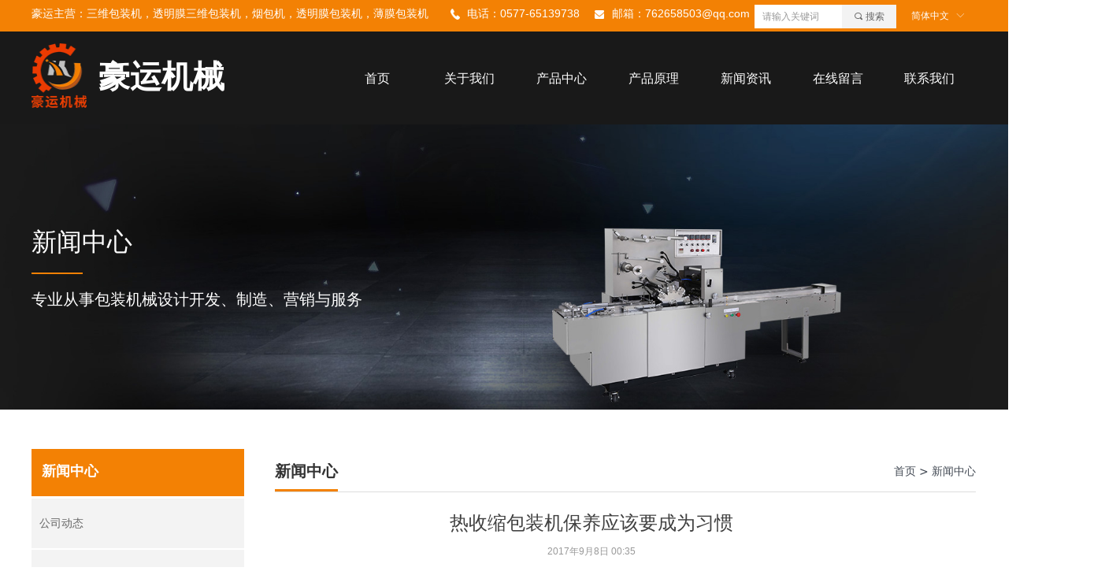

--- FILE ---
content_type: text/css
request_url: http://nwzimg.wezhan.cn/pubsf/10320/10320599/css/1133604_Pc_zh-CN.css?preventCdnCacheSeed=9bc8ffe63d084986b3d120849d8dfc26
body_size: 5877
content:
.tem_28_24 {position: relative;}.tem_28_24 .fullcolumn-outer {background-color: rgb(25, 25, 25);background-image: none;background-position: 50% 50%;background-repeat: repeat;background-size: auto;background: -moz-linear-gradient(top, none, none);background: -o-linear-gradient(top, none, none);background: linear-gradient(top, none, none);background: -webkit-gradient(linear, left top, left bottom, from(none), to(none));/* border */border-top: 1px solid #eee;border-bottom: 1px solid #eee;/* border radius */border-radius: 0;position: absolute;top: 0px;bottom: 0px;z-index: -1;}.tem_28_24 .fullcolumn-outer.fixed {background-color: rgb(25, 25, 25);background-image: none;background-position: 0 0;background-repeat: no-repeat;background-size: auto;background: -moz-linear-gradient(top, none, none);background: -o-linear-gradient(top, none, none);background: linear-gradient(top, none, none);background: -webkit-gradient(linear, left top, left bottom, from(none), to(none));/* border */border-top: 1px solid transparent;border-bottom: 1px solid transparent;-moz-box-shadow: 0 4px 4px rgba(0,0,0,.1);-webkit-box-shadow: 0 4px 4px rgba(0,0,0,.1);-ms-box-shadow: 0 4px 4px rgba(0,0,0,.1);-o-box-shadow: 0 4px 4px rgba(0,0,0,.1);box-shadow: 0 4px 4px rgba(0,0,0,.1);box-sizing: border-box;}.tem_28_24 .fullcolumn-inner {background-color: transparent;background-image: none;background-repeat: repeat;background-position: 50% 50%;background-size: auto;background: -moz-linear-gradient(top, none, none);background: -o-linear-gradient(top, none, none);background: linear-gradient(top, none, none);background: -webkit-gradient(linear, left top, left bottom, from(none), to(none));position: relative;margin: 0 auto;width: 100%;height: 100%;}.smartFixed .tem_28_24 .fullcolumn-outer {left: 0 !important;}.tem_11_52 * {box-sizing: content-box;}.tem_11_52 .w-nav {/* reset */margin: 0;padding: 0;position: relative;/* background */background-color: transparent;background-image: none;background-repeat: no-repeat;background-position: center;background: -webkit-linear-gradient(none, none);background: -moz-linear-gradient(none, none);background: -ms-linear-gradient(none, none);background: linear-gradient(none, none);background-size: auto;border-top-left-radius: 0;border-bottom-left-radius: 0;border-top-right-radius: 0;border-bottom-right-radius: 0;box-shadow: 0 0 0 rgba(0,0,0,0);}.tem_11_52 .w-nav:after {content: '';display: table;clear: both;zoom: 1}.tem_11_52 .w-nav .w-nav-inner {padding: 0;margin: 0;float: left;list-style: none;width: 25%;height: 120px;line-height: 120px;position: relative;z-index: 2;}.tem_11_52 .w-nav .w-nav-item {padding: 0 15px;margin: 0;position: relative;height: 100%;line-height: inherit;}.tem_11_52 .w-nav .w-nav-item .w-nav-item-link {/* reset */margin: 0;padding: 0;text-decoration: none;outline: none;display: block;height: 100%;color: #ffffff;font-weight: normal;font-style: normal;text-decoration: none;text-align: center;white-space: nowrap;overflow: hidden;text-overflow: ellipsis;}.tem_11_52 .w-nav .w-nav-item .w-nav-item-link .w-link-txt {font-family: 'Noto Sans CJK';font-size: 16px;}.tem_11_52 .w-nav .w-nav-item .w-nav-item-link .mw-iconfont {font-size: 16px;}.tem_11_52 .w-nav .w-subnav-item {margin: 0;padding: 0;}.tem_11_52 .w-nav .w-subnav {/* reset */margin: 0px 0 0 !important;padding: 0;display: none;overflow: hidden;/* background */background-color: transparent;background-image: none;background-repeat: no-repeat;background-position: center;background: -webkit-linear-gradient(none, none);background: -moz-linear-gradient(none, none);background: -ms-linear-gradient(none, none);background: linear-gradient(none, none);background-size: auto;}.tem_11_52 .w-nav .w-subnav.userWidth {width: 120px;}.tem_11_52 .w-nav .w-subnav-item {/* reset */margin: 0;padding: 0;list-style: none;}.tem_11_52 .w-nav .w-subnav-item .w-subnav-link {/* reset */margin: 0;padding: 0 15px;height: 100%;line-height: 70px;outline: none;display: block;white-space: nowrap;overflow: hidden;text-overflow: ellipsis;height: 70px;color: #4A4A4A;font-size: 12px;font-weight: 400;font-style: normal;text-decoration: none;text-align: center;}.tem_11_52 .w-nav .w-subnav-item .w-subnav-link .mw-iconfont {font-size: 12px;}.tem_11_52 .w-nav .w-subnav-item .w-subnav-link .w-link-txt {/* height */font-family: 'Microsoft YaHei';}/* hover */.tem_11_52 .w-nav .w-nav-inner:hover .w-nav-item-link {color: #ffffff;font-weight: bold;font-style: normal;text-decoration: none;}/* subnav-hover */.tem_11_52 .w-subnav .w-subnav-item:hover {background-color: #fff;background-image: none;background-repeat: no-repeat;background-position: center;background: -webkit-linear-gradient(none, none);background: -moz-linear-gradient(none, none);background: -ms-linear-gradient(none, none);background: linear-gradient(none, none);background-size: auto;}.tem_11_52 .w-nav .w-subnav-item:hover .w-subnav-link:hover {color: #FF9D43;font-weight: 400;font-style: normal;text-decoration: none;}.tem_11_52 .w-nav .w-subnav-item .w-subnav-link .navchildren {display: none;}.tem_11_52 .w-nav .w-subnav-item:hover .w-subnav-link:hover .navchildren {display: inline;}/* current */.tem_11_52 .w-nav .w-nav-item.current {overflow: hidden;background-image: none;background-repeat: no-repeat;background-position: center;background: -webkit-linear-gradient(none, none);background: -moz-linear-gradient(none, none);background: -ms-linear-gradient(none, none);background: linear-gradient(none, none);background-size: auto;}.tem_11_52 .w-nav .sliding-box:first-child + .w-nav-inner .w-nav-item.current {border-top-left-radius: 0;border-bottom-left-radius: 0;}.tem_11_52 .w-nav .w-nav-inner:last-child .w-nav-item.current {border-top-right-radius: 0;border-bottom-right-radius: 0;}.tem_11_52 .w-nav .w-nav-item.current .w-nav-item-link {color: #ffffff;font-weight: 400;font-style: normal;text-decoration: none;}/* current */.tem_11_52 .w-nav .w-subnav-item.current {background-color: #fff;background-image: none;background-repeat: no-repeat;background-position: center;background: -webkit-linear-gradient(none, none);background: -moz-linear-gradient(none, none);background: -ms-linear-gradient(none, none);background: linear-gradient(none, none);background-size: auto;}.tem_11_52 .w-nav .w-subnav-item.current .w-subnav-link {color: #ffffff;font-weight: 400;font-style: normal;text-decoration: none;}.tem_11_52 .sliding-box {padding: 0;margin: 0;list-style: none;width: 818px;height: 120px;overflow: hidden;position: absolute;top: -0;left: 0;border-radius: 0;z-index: -0;/* border */border-top-width: 0;border-right-width: 0;border-bottom-width: 0;border-left-width: 0;border-top-style: solid;border-right-style: solid;border-bottom-style: solid;border-left-style: solid;border-top-color: transparent;border-right-color: transparent;border-bottom-color: transparent;border-left-color: transparent;}.tem_11_52 .sliding {display: none;position: absolute;z-index: 1;width: 25%;left: 0;bottom: 0;height: 4px;background-color: rgb(255, 157, 67);background-image: none;background-repeat: no-repeat;background-position: center;background: -webkit-linear-gradient(none, none);background: -moz-linear-gradient(none, none);background: -ms-linear-gradient(none, none);background: linear-gradient(none, none);background-size: auto;}.tem_11_52 .w-nav .w-nav-item .sliding {width: 100% !important;}.tem_11_52 .w-nav .w-nav-item.current .sliding {display: block;}/*.tem_29_19 {overflow: hidden !important;}*/.tem_29_19 .w-image-box {text-align: center;border-top: 0px solid #fff;border-right: 0px solid #fff;border-bottom: 0px solid #fff;border-left: 0px solid #fff;border-radius: 1px;-webkit-opacity: 1;-moz-opacity: 1;-ms-opacity: 1;opacity: 1;filter: alpha(opacity=100);-moz-box-shadow: 0 0 0 transparent;-webkit-box-shadow: 0 0 0 transparent;-ms-box-shadow: 0 0 0 transparent;-o-box-shadow: 0 0 0 transparent;box-shadow: 0 0 0 transparent;box-sizing: border-box;overflow: hidden;width: 100%;height: 100%;}.tem_29_19 .w-image-box img {border: 0;width: 100%;height: 100%;display: block;/*object-fit: cover;*/}.tem_29_19 .w-image-box .imgCliped {width: 100% !important;height: 100% !important;margin-left: 0 !important;margin-top: 0 !important;}.tem_30_12 {color: #000000;}.tem_30_12 h1, .tem_30_12 h2, .tem_30_12 h3, .tem_30_12 h4, .tem_30_12 h5, .tem_30_12 h6 {font-weight: normal;line-height: 1.2;}.tem_30_12 h2 {font-size: 1.5em;font-weight: normal;}.tem_30_12 h1 {font-size: 2em;font-weight: normal;}.tem_30_12 h3 {font-size: 1.17em;font-weight: normal;}.tem_30_12 h4 {font-size: 13px;font-weight: normal;}.tem_30_12 h5 {font-size: 0.83em;font-weight: normal;}.tem_30_12 h6 {font-size: 0.67em;font-weight: normal;}#cke_txtc_tem_30_12 {z-index: 1000001 !important;}.cke_editor_txtc_tem_30_12_dialog .cke_dialog {z-index: 1000001 !important;}.cke_dialog_background_cover {z-index: 100000 !important;}.hidden-border {border: transparent 1px dotted;}table.cke_show_border,table.cke_show_border > tr > td,table.cke_show_border > tr > th,table.cke_show_border > tbody > tr > td,table.cke_show_border > tbody > tr > th,table.cke_show_border > thead > tr > td,table.cke_show_border > thead > tr > th,table.cke_show_border > tfoot > tr > td,table.cke_show_border > tfoot > tr > th {border: #d3d3d3 1px dotted;}.tem_21_45 {position: relative;}.tem_21_45 .fullcolumn-outer {background-color: rgb(243, 129, 4);background-image: none;background-position: 50% 50%;background-repeat: repeat;background: -moz-linear-gradient(top, none, none);background: -o-linear-gradient(top, none, none);background: linear-gradient(top, none, none);background: -webkit-gradient(linear, left top, left bottom, from(none), to(none));background-size: auto;position: absolute;top: 0px;bottom: 0px;z-index: -1;}.tem_21_45 .fullcolumn-inner {background-color: transparent;background-image: none;background-repeat: repeat;background-position: 50% 50%;background: -moz-linear-gradient(top, none, none);background: -o-linear-gradient(top, none, none);background: linear-gradient(top, none, none);background: -webkit-gradient(linear, left top, left bottom, from(none), to(none));position: relative;margin: 0 auto;width: 100%;height: 100%;}.smartFixed .tem_21_45 .fullcolumn-outer {left: 0 !important;}/*.tem_23_36 {overflow: hidden !important;}*/.tem_23_36 .w-image-box {text-align: center;border-top: 0px solid #fff;border-right: 0px solid #fff;border-bottom: 0px solid #fff;border-left: 0px solid #fff;border-radius: 1px;-webkit-opacity: 1;-moz-opacity: 1;-ms-opacity: 1;opacity: 1;filter: alpha(opacity=100);-moz-box-shadow: 0 0 0 transparent;-webkit-box-shadow: 0 0 0 transparent;-ms-box-shadow: 0 0 0 transparent;-o-box-shadow: 0 0 0 transparent;box-shadow: 0 0 0 transparent;box-sizing: border-box;overflow: hidden;width: 100%;height: 100%;}.tem_23_36 .w-image-box img {border: 0;width: 100%;height: 100%;display: block;/*object-fit: cover;*/}.tem_23_36 .w-image-box .imgCliped {width: 100% !important;height: 100% !important;margin-left: 0 !important;margin-top: 0 !important;}.tem_24_2 {color: #434A54;}.tem_24_2 h1, .tem_24_2 h2, .tem_24_2 h3, .tem_24_2 h4, .tem_24_2 h5, .tem_24_2 h6 {font-weight: normal;line-height: 1.2;}.tem_24_2 h2 {font-size: 1.5em;font-weight: normal;}.tem_24_2 h1 {font-size: 2em;font-weight: normal;}.tem_24_2 h3 {font-size: 1.17em;font-weight: normal;}.tem_24_2 h4 {font-size: 13px;font-weight: normal;}.tem_24_2 h5 {font-size: 0.83em;font-weight: normal;}.tem_24_2 h6 {font-size: 0.67em;font-weight: normal;}#cke_txtc_tem_24_2 {z-index: 1000001 !important;}.cke_editor_txtc_tem_24_2_dialog .cke_dialog {z-index: 1000001 !important;}.cke_dialog_background_cover {z-index: 100000 !important;}.hidden-border {border: transparent 1px dotted;}table.cke_show_border,table.cke_show_border > tr > td,table.cke_show_border > tr > th,table.cke_show_border > tbody > tr > td,table.cke_show_border > tbody > tr > th,table.cke_show_border > thead > tr > td,table.cke_show_border > thead > tr > th,table.cke_show_border > tfoot > tr > td,table.cke_show_border > tfoot > tr > th {border: #d3d3d3 1px dotted;}/*.tem_25_15 {overflow: hidden !important;}*/.tem_25_15 .w-image-box {text-align: center;border-top: 0px solid #fff;border-right: 0px solid #fff;border-bottom: 0px solid #fff;border-left: 0px solid #fff;border-radius: 1px;-webkit-opacity: 1;-moz-opacity: 1;-ms-opacity: 1;opacity: 1;filter: alpha(opacity=100);-moz-box-shadow: 0 0 0 transparent;-webkit-box-shadow: 0 0 0 transparent;-ms-box-shadow: 0 0 0 transparent;-o-box-shadow: 0 0 0 transparent;box-shadow: 0 0 0 transparent;box-sizing: border-box;overflow: hidden;width: 100%;height: 100%;}.tem_25_15 .w-image-box img {border: 0;width: 100%;height: 100%;display: block;/*object-fit: cover;*/}.tem_25_15 .w-image-box .imgCliped {width: 100% !important;height: 100% !important;margin-left: 0 !important;margin-top: 0 !important;}.tem_26_15 {color: #434A54;}.tem_26_15 h1, .tem_26_15 h2, .tem_26_15 h3, .tem_26_15 h4, .tem_26_15 h5, .tem_26_15 h6 {font-weight: normal;line-height: 1.2;}.tem_26_15 h2 {font-size: 1.5em;font-weight: normal;}.tem_26_15 h1 {font-size: 2em;font-weight: normal;}.tem_26_15 h3 {font-size: 1.17em;font-weight: normal;}.tem_26_15 h4 {font-size: 13px;font-weight: normal;}.tem_26_15 h5 {font-size: 0.83em;font-weight: normal;}.tem_26_15 h6 {font-size: 0.67em;font-weight: normal;}#cke_txtc_tem_26_15 {z-index: 1000001 !important;}.cke_editor_txtc_tem_26_15_dialog .cke_dialog {z-index: 1000001 !important;}.cke_dialog_background_cover {z-index: 100000 !important;}.hidden-border {border: transparent 1px dotted;}table.cke_show_border,table.cke_show_border > tr > td,table.cke_show_border > tr > th,table.cke_show_border > tbody > tr > td,table.cke_show_border > tbody > tr > th,table.cke_show_border > thead > tr > td,table.cke_show_border > thead > tr > th,table.cke_show_border > tfoot > tr > td,table.cke_show_border > tfoot > tr > th {border: #d3d3d3 1px dotted;}.tem_27_30  .w-search{/* reset */margin:0;padding:0;/*size*/width:180px;}.tem_27_30  .w-search .w-search-main{margin:0;padding:0;overflow:hidden;/* border-width */border-top-width:0px;border-right-width:0px;border-bottom-width:0px;border-left-width:0px;/* border-style */border-top-style:solid;border-right-style:solid;border-bottom-style:solid;border-left-style:solid;/* border-color */border-top-color:#3099dd;border-right-color:#3099dd;border-bottom-color:#3099dd;border-left-color:#3099dd;border-radius:0;}.tem_27_30  .w-search-main:after{content:'';display: block;clear:both;zoom:1;}.tem_27_30  .w-search .w-search-inner{/* reset */margin:0;padding:0;display:block;overflow:hidden;height:30px;/* background */background-color:rgb(255, 255, 255);background-image:none;background-repeat:no-repeat;background-position:50% 50%;background:-webkit-linear-gradient(none, none);background:-moz-linear-gradient(none, none);background:-ms-linear-gradient(none, none);background:linear-gradient(none, none);}.tem_27_30  .w-search .w-search-inner .w-search-input{/* reset */margin:0;padding:0 10px;display:block;box-sizing:border-box;border:0;outline:none;background: none;/* font */font-family:'Noto Sans CJK';font-size:12px;color:#333;font-weight:400;font-style:normal;text-decoration:none;text-align:left;/* size */width:100%;}.tem_27_30 .w-search .w-search-inner .w-search-input:-moz-placeholder{/*-font-*/color:#333;font-size:12px;font-family:'Noto Sans CJK';filter:alpha(opacity=50);-moz-opacity: 0.5;-webkit-opacity: 0.5;-ms-opacity: 0.5;-o-opacity: 0.5;opacity: 0.5;}.tem_27_30 .w-search .w-search-inner .w-search-input::-moz-placeholder {/*-font-*/color:#333;font-size:12px;font-family:'Noto Sans CJK';filter:alpha(opacity=50);-moz-opacity: 0.5;-webkit-opacity: 0.5;-ms-opacity: 0.5;-o-opacity: 0.5;opacity: 0.5;}.tem_27_30 .w-search .w-search-inner .w-search-input:-ms-input-placeholder{/*-font-*/color:#333;font-size:12px;font-family:'Noto Sans CJK';filter:alpha(opacity=50);-moz-opacity: 0.5;-webkit-opacity: 0.5;-ms-opacity: 0.5;-o-opacity: 0.5;opacity: 0.5;}.tem_27_30 .w-search .w-search-inner .w-search-input::-webkit-input-placeholder{/*-font-*/color:#333;font-size:12px;font-family:'Noto Sans CJK';filter:alpha(opacity=50);-moz-opacity: 0.5;-webkit-opacity: 0.5;-ms-opacity: 0.5;-o-opacity: 0.5;opacity: 0.5;}/*- w-placeholder -*/.tem_27_30 .w-search .w-search-inner.w-placeholder {height: 100%;}.tem_27_30 .w-placeholder .placeholder-text {position: relative;height: 100%;top: 0;left: 0;}.tem_27_30 .w-placeholder .placeholder-text .placeholder-text-in {/*-display-*/display: block;padding: 0 10px;/*-position-*/position: absolute;left: 0;top: 0;bottom: 0;/*-size-*/height: 100%;/*-font-*/color: #333;font-size: 12px;font-family: 'Noto Sans CJK';filter: alpha(opacity=50);-moz-opacity: 0.5;-webkit-opacity: 0.5;-ms-opacity: 0.5;-o-opacity: 0.5;opacity: 0.5;}.tem_27_30 .w-search .w-searchkey{padding:0;margin:0;box-sizing:border-box;width:100%;display:none;overflow: hidden;position:relative;top: -0px;/* border-width */border-top-width:0px;border-right-width:0px;border-bottom-width:0px;border-left-width:0px;/* border-style */border-top-style:solid;border-right-style:solid;border-bottom-style:solid;border-left-style:solid;/* border-color */border-top-color:#3099dd;border-right-color:#3099dd;border-bottom-color:#3099dd;border-left-color:#3099dd;border-radius:0;}.tem_27_30 .w-search .w-searchkey .w-searchkey-item{padding:0;margin:0;list-style:none;width:100%;height:30px;line-height:30px;}.tem_27_30 .w-search .w-searchkey .w-searchkey-item a{box-sizing:border-box;display:block;text-decoration:none;margin:0;padding:0 10px;height:100%;color:#666;white-space:nowrap;overflow:hidden;text-overflow:ellipsis;font-family:'Noto Sans CJK';font-size:12px;color:#333;font-weight:400;font-style:normal;text-decoration:none;text-align:left;background-color:rgb(255, 255, 255);background-image:none;background-repeat:no-repeat;background-position:50% 50%;background:-webkit-linear-gradient(none, none);background:-moz-linear-gradient(none, none);background:-ms-linear-gradient(none, none);background:linear-gradient(none, none);}.tem_27_30  .w-search .w-searchkey .w-searchkey-item a:hover{color:#333;font-weight:400;font-style:normal;text-decoration:none;text-align:left;/* background */background-color:rgb(243, 243, 243);background-image:none;background-repeat:no-repeat;background-position:50% 50%;background:-webkit-linear-gradient(none, none);background:-moz-linear-gradient(none, none);background:-ms-linear-gradient(none, none);background:linear-gradient(none, none);}.tem_27_30 .w-search .w-searchkey .w-searchkey-item a.current{color:#333;font-weight:400;font-style:normal;text-decoration:none;text-align:left;/* background */background-color:#e6e9ed;background-image:none;background-repeat:no-repeat;background-position:50% 50%;background:-webkit-linear-gradient(none, none);background:-moz-linear-gradient(none, none);background:-ms-linear-gradient(none, none);background:linear-gradient(none, none);}.tem_27_30  .w-search .w-search-btn{/* reset */margin:0;padding:0 15px;float:right;outline:none;overflow:hidden;/* size */height:30px;line-height:30px;/* font */font-family:Tahoma;font-size:12px;color:#666666;font-weight:400;font-style:normal;text-decoration:none;text-align:left;/* background */background-color:rgb(243, 243, 243);background-image:none;background-repeat:no-repeat;background-position:50% 50%;background:-webkit-linear-gradient(none, none);background:-moz-linear-gradient(none, none);background:-ms-linear-gradient(none, none);background:linear-gradient(none, none);}.tem_27_30  .w-search .w-search-btn .w-search-btn-icon{font-size:12px;}.tem_27_30 .w-search .w-search-btn .w-search-btn-icon.w-icon-hide{display:none;}.tem_27_30  .w-search .w-search-btn .w-search-btn-txt{/* reset */margin:0;padding:0;/* display */display:inline;}.tem_27_30 .w-search .w-search-btn .w-search-btn-txt.w-hide{display:none;}/* hover */.tem_27_30  .w-search .w-search-btn:hover{/* reset */margin:0;padding:0 15px;/* font */color:#fff;font-weight:400;font-style:normal;text-decoration:none;/* background */background-color:rgb(243, 129, 4);background-image:none;background-repeat:no-repeat;background-position:50% 50%;background:-webkit-linear-gradient(none, none);background:-moz-linear-gradient(none, none);background:-ms-linear-gradient(none, none);background:linear-gradient(none, none);}.tem_42_32 .w-language{/* reset */margin:0;padding:0;cursor:pointer;/* size */width:93px;height:auto;/* background */background-color:rgba(246, 246, 246, 0);background-image:none;background-repeat:no-repeat;background-position:50% 50%;background:-webkit-linear-gradient(none, none);background:-moz-linear-gradient(none, none);background:-ms-linear-gradient(none, none);background:linear-gradient(none, none);/* border */border-width:0px;border-style:solid;border-color:#e6e9ed;border-radius:0;}.tem_42_32 .w-language .w-language-inner{margin:0;padding:0;position:relative;height:40px;line-height:40px;}.tem_42_32 .w-language .w-language-inner .w-language-pic{margin:0;padding:0;position:absolute;right:12px;font-family:'Noto Sans CJK';font-size:12px;color:#ffffff;font-weight:400;font-style:normal;text-decoration:none;text-align:left;}.tem_42_32 .w-language .w-language-inner .w-language-val-link{margin:0;padding:0 12px;display:block;overflow:hidden;font-family:'Noto Sans CJK';font-size:12px;color:#ffffff;font-weight:400;font-style:normal;text-decoration:none;text-align:left;white-space:nowrap;text-overflow:ellipsis;}/** 响应式时移动端不去支持hover */@media (any-hover: hover) {.tem_42_32 .w-language:hover {/* background */background-color: rgb(243, 129, 4);background-image: none;background-repeat: no-repeat;background-position: 50% 50%;background: -webkit-linear-gradient(none, none);background: -moz-linear-gradient(none, none);background: -ms-linear-gradient(none, none);background: linear-gradient(none, none);border-color: #f3f3f3;}.tem_42_32 .w-language:hover .w-language-dropdown {display: block}.tem_42_32 .w-language:hover .w-language-inner .w-language-val-link {color: #ffffff;font-weight: 400;font-style: normal;text-decoration: none;}}.tem_42_32 .w-language-dropdown{margin:0;padding:0;display:none;}.tem_42_32 .w-language-dropdown .w-language-dropdown-item .w-language-link{margin:0;padding:0 12px;display:block;list-style:none;height:40px;line-height:40px;font-family:'Noto Sans CJK';font-size:12px;color:#ffffff;font-weight:400;font-style:normal;text-decoration:none;text-align:left;overflow:hidden}.tem_42_32 .w-language-dropdown .w-language-dropdown-item .w-language-link:hover{margin:0;padding:0 12px;color:#ffffff;font-weight:400;font-style:normal;text-decoration:none;background-color:rgb(243, 129, 4);background-position:50% 50%;background-repeat:no-repeat;background:-webkit-linear-gradient(none, none);background:-moz-linear-gradient(none, none);background:-ms-linear-gradient(none, none);background:linear-gradient(none, none);}.tem_22_5 {color: #434A54;}.tem_22_5 h1, .tem_22_5 h2, .tem_22_5 h3, .tem_22_5 h4, .tem_22_5 h5, .tem_22_5 h6 {font-weight: normal;line-height: 1.2;}.tem_22_5 h2 {font-size: 1.5em;font-weight: normal;}.tem_22_5 h1 {font-size: 2em;font-weight: normal;}.tem_22_5 h3 {font-size: 1.17em;font-weight: normal;}.tem_22_5 h4 {font-size: 13px;font-weight: normal;}.tem_22_5 h5 {font-size: 0.83em;font-weight: normal;}.tem_22_5 h6 {font-size: 0.67em;font-weight: normal;}#cke_txtc_tem_22_5 {z-index: 1000001 !important;}.cke_editor_txtc_tem_22_5_dialog .cke_dialog {z-index: 1000001 !important;}.cke_dialog_background_cover {z-index: 100000 !important;}.hidden-border {border: transparent 1px dotted;}table.cke_show_border,table.cke_show_border > tr > td,table.cke_show_border > tr > th,table.cke_show_border > tbody > tr > td,table.cke_show_border > tbody > tr > th,table.cke_show_border > thead > tr > td,table.cke_show_border > thead > tr > th,table.cke_show_border > tfoot > tr > td,table.cke_show_border > tfoot > tr > th {border: #d3d3d3 1px dotted;}.tem_31_40 {position: relative;}.tem_31_40 .fullcolumn-outer {background-color: rgb(21, 21, 21);background-image: none;background-position: 50% 50%;background-repeat: repeat;background: -moz-linear-gradient(top, none, none);background: -o-linear-gradient(top, none, none);background: linear-gradient(top, none, none);background: -webkit-gradient(linear, left top, left bottom, from(none), to(none));background-size: auto;position: absolute;top: 0px;bottom: 0px;z-index: -1;}.tem_31_40 .fullcolumn-inner {background-color: transparent;background-image: none;background-repeat: repeat;background-position: 50% 50%;background: -moz-linear-gradient(top, none, none);background: -o-linear-gradient(top, none, none);background: linear-gradient(top, none, none);background: -webkit-gradient(linear, left top, left bottom, from(none), to(none));position: relative;margin: 0 auto;width: 100%;height: 100%;}.smartFixed .tem_31_40 .fullcolumn-outer {left: 0 !important;}/*.tem_32_51 {overflow: hidden !important;}*/.tem_32_51 .w-image-box {text-align: center;border-top: 0px solid #fff;border-right: 0px solid #fff;border-bottom: 0px solid #fff;border-left: 0px solid #fff;border-radius: 1px;-webkit-opacity: 1;-moz-opacity: 1;-ms-opacity: 1;opacity: 1;filter: alpha(opacity=100);-moz-box-shadow: 0 0 0 transparent;-webkit-box-shadow: 0 0 0 transparent;-ms-box-shadow: 0 0 0 transparent;-o-box-shadow: 0 0 0 transparent;box-shadow: 0 0 0 transparent;box-sizing: border-box;overflow: hidden;width: 100%;height: 100%;}.tem_32_51 .w-image-box img {border: 0;width: 100%;height: 100%;display: block;/*object-fit: cover;*/}.tem_32_51 .w-image-box .imgCliped {width: 100% !important;height: 100% !important;margin-left: 0 !important;margin-top: 0 !important;}/*.tem_33_24 {overflow: hidden !important;}*/.tem_33_24 .w-image-box {text-align: center;border-top: 0px solid #fff;border-right: 0px solid #fff;border-bottom: 0px solid #fff;border-left: 0px solid #fff;border-radius: 1px;-webkit-opacity: 1;-moz-opacity: 1;-ms-opacity: 1;opacity: 1;filter: alpha(opacity=100);-moz-box-shadow: 0 0 0 transparent;-webkit-box-shadow: 0 0 0 transparent;-ms-box-shadow: 0 0 0 transparent;-o-box-shadow: 0 0 0 transparent;box-shadow: 0 0 0 transparent;box-sizing: border-box;overflow: hidden;width: 100%;height: 100%;}.tem_33_24 .w-image-box img {border: 0;width: 100%;height: 100%;display: block;/*object-fit: cover;*/}.tem_33_24 .w-image-box .imgCliped {width: 100% !important;height: 100% !important;margin-left: 0 !important;margin-top: 0 !important;}.tem_34_28 {color: #434A54;}.tem_34_28 h1, .tem_34_28 h2, .tem_34_28 h3, .tem_34_28 h4, .tem_34_28 h5, .tem_34_28 h6 {font-weight: normal;line-height: 1.2;}.tem_34_28 h2 {font-size: 1.5em;font-weight: normal;}.tem_34_28 h1 {font-size: 2em;font-weight: normal;}.tem_34_28 h3 {font-size: 1.17em;font-weight: normal;}.tem_34_28 h4 {font-size: 13px;font-weight: normal;}.tem_34_28 h5 {font-size: 0.83em;font-weight: normal;}.tem_34_28 h6 {font-size: 0.67em;font-weight: normal;}#cke_txtc_tem_34_28 {z-index: 1000001 !important;}.cke_editor_txtc_tem_34_28_dialog .cke_dialog {z-index: 1000001 !important;}.cke_dialog_background_cover {z-index: 100000 !important;}.hidden-border {border: transparent 1px dotted;}table.cke_show_border,table.cke_show_border > tr > td,table.cke_show_border > tr > th,table.cke_show_border > tbody > tr > td,table.cke_show_border > tbody > tr > th,table.cke_show_border > thead > tr > td,table.cke_show_border > thead > tr > th,table.cke_show_border > tfoot > tr > td,table.cke_show_border > tfoot > tr > th {border: #d3d3d3 1px dotted;}.tem_35_6 {color: #434A54;}.tem_35_6 h1, .tem_35_6 h2, .tem_35_6 h3, .tem_35_6 h4, .tem_35_6 h5, .tem_35_6 h6 {font-weight: normal;line-height: 1.2;}.tem_35_6 h2 {font-size: 1.5em;font-weight: normal;}.tem_35_6 h1 {font-size: 2em;font-weight: normal;}.tem_35_6 h3 {font-size: 1.17em;font-weight: normal;}.tem_35_6 h4 {font-size: 13px;font-weight: normal;}.tem_35_6 h5 {font-size: 0.83em;font-weight: normal;}.tem_35_6 h6 {font-size: 0.67em;font-weight: normal;}#cke_txtc_tem_35_6 {z-index: 1000001 !important;}.cke_editor_txtc_tem_35_6_dialog .cke_dialog {z-index: 1000001 !important;}.cke_dialog_background_cover {z-index: 100000 !important;}.hidden-border {border: transparent 1px dotted;}table.cke_show_border,table.cke_show_border > tr > td,table.cke_show_border > tr > th,table.cke_show_border > tbody > tr > td,table.cke_show_border > tbody > tr > th,table.cke_show_border > thead > tr > td,table.cke_show_border > thead > tr > th,table.cke_show_border > tfoot > tr > td,table.cke_show_border > tfoot > tr > th {border: #d3d3d3 1px dotted;}.tem_36_55 {color: #434A54;}.tem_36_55 h1, .tem_36_55 h2, .tem_36_55 h3, .tem_36_55 h4, .tem_36_55 h5, .tem_36_55 h6 {font-weight: normal;line-height: 1.2;}.tem_36_55 h2 {font-size: 1.5em;font-weight: normal;}.tem_36_55 h1 {font-size: 2em;font-weight: normal;}.tem_36_55 h3 {font-size: 1.17em;font-weight: normal;}.tem_36_55 h4 {font-size: 13px;font-weight: normal;}.tem_36_55 h5 {font-size: 0.83em;font-weight: normal;}.tem_36_55 h6 {font-size: 0.67em;font-weight: normal;}#cke_txtc_tem_36_55 {z-index: 1000001 !important;}.cke_editor_txtc_tem_36_55_dialog .cke_dialog {z-index: 1000001 !important;}.cke_dialog_background_cover {z-index: 100000 !important;}.hidden-border {border: transparent 1px dotted;}table.cke_show_border,table.cke_show_border > tr > td,table.cke_show_border > tr > th,table.cke_show_border > tbody > tr > td,table.cke_show_border > tbody > tr > th,table.cke_show_border > thead > tr > td,table.cke_show_border > thead > tr > th,table.cke_show_border > tfoot > tr > td,table.cke_show_border > tfoot > tr > th {border: #d3d3d3 1px dotted;}.tem_37_21 {color: #434A54;}.tem_37_21 h1, .tem_37_21 h2, .tem_37_21 h3, .tem_37_21 h4, .tem_37_21 h5, .tem_37_21 h6 {font-weight: normal;line-height: 1.2;}.tem_37_21 h2 {font-size: 1.5em;font-weight: normal;}.tem_37_21 h1 {font-size: 2em;font-weight: normal;}.tem_37_21 h3 {font-size: 1.17em;font-weight: normal;}.tem_37_21 h4 {font-size: 13px;font-weight: normal;}.tem_37_21 h5 {font-size: 0.83em;font-weight: normal;}.tem_37_21 h6 {font-size: 0.67em;font-weight: normal;}#cke_txtc_tem_37_21 {z-index: 1000001 !important;}.cke_editor_txtc_tem_37_21_dialog .cke_dialog {z-index: 1000001 !important;}.cke_dialog_background_cover {z-index: 100000 !important;}.hidden-border {border: transparent 1px dotted;}table.cke_show_border,table.cke_show_border > tr > td,table.cke_show_border > tr > th,table.cke_show_border > tbody > tr > td,table.cke_show_border > tbody > tr > th,table.cke_show_border > thead > tr > td,table.cke_show_border > thead > tr > th,table.cke_show_border > tfoot > tr > td,table.cke_show_border > tfoot > tr > th {border: #d3d3d3 1px dotted;}.tem_38_10 .w-nav {/* reset */margin: 0;padding: 0;/* size */width: 80px;height: 160px;/* border */border-top-width: 0;border-right-width: 0;border-bottom-width: 0;border-left-width: 0;border-top-style: solid;border-right-style: solid;border-bottom-style: solid;border-left-style: solid;border-top-color: transparent;border-right-color: transparent;border-bottom-color: transparent;border-left-color: transparent;border-radius: 0;box-shadow: 0 0 0 rgba(0,0,0,0);}.tem_38_10 .w-nav:after {content: '';display: table;clear: both;zoom: 1}.tem_38_10 .w-nav .w-nav-inner {padding: 0;margin: 0;list-style: none;width: 100%;height: 25%;line-height: 160px-inner;position: relative;/* background */background-color: rgba(20, 193, 135, 0);background-image: none;background-repeat: no-repeat;background-position: 50% 50%;background: -webkit-linear-gradient(none, none);background: -moz-linear-gradient(none, none);background: -ms-linear-gradient(none, none);background: linear-gradient(none, none);background-size: auto;}.tem_38_10 .w-nav .w-nav-item {padding: 0;margin: 0;position: relative;height: 100%;overflow: hidden;}.tem_38_10 .w-nav .w-nav-inner:first-child {border-top-left-radius: 0;border-top-right-radius: 0;}.tem_38_10 .w-nav .w-nav-inner:last-child {border-bottom-left-radius: 0;border-bottom-right-radius: 0;}.tem_38_10 .w-nav .w-nav-item .w-nav-item-link {/* reset */margin: 0;padding: 0 10px;text-decoration: none;outline: none;display: block;height: 100%;color: #999999;font-weight: 400;font-style: normal;text-decoration: none;text-align: center;white-space: nowrap;overflow: hidden;text-overflow: ellipsis;}.tem_38_10 .w-nav .w-nav-item .w-nav-item-link .w-link-txt {font-family: 'Noto Sans CJK';font-size: 14px;}.tem_38_10 .w-nav .w-nav-item .w-nav-item-link .mw-iconfont {font-size: 14px;}.tem_38_10 .w-nav .w-aubnav-item {margin: 0;padding: 0;}.tem_38_10 .w-nav .w-subnav {/* reset */margin: 0;padding: 0;position: absolute;left: 80px;top: 0;width: 100%;width: 100%;display: none;overflow: hidden;}.tem_38_10 .w-nav .w-subnav.userWidth .w-link-txt {width: 100%;}.tem_38_10 .w-nav .w-subnav-item {/* reset */margin: 0;padding: 0;list-style: none;display: block;/* background */background-color: #13B27D;background-image: none;background-repeat: no-repeat;background-position: 50% 50%;background: -webkit-linear-gradient(none, none);background: -moz-linear-gradient(none, none);background: -ms-linear-gradient(none, none);background: linear-gradient(none, none);background-size: auto;}.tem_38_10 .w-nav .w-subnav-item .w-subnav-link {/* reset */margin: 0;padding: 0 15px;outline: none;display: block;color: #fff;height: 100%;line-height: auto;white-space: nowrap;overflow: hidden;text-overflow: ellipsis;font-size: 12px;font-weight: 400;font-style: normal;text-decoration: none;text-align: center;white-space: nowrap;overflow: hidden;text-overflow: ellipsis;}.tem_38_10 .w-nav .w-subnav-item .w-subnav-link .mw-iconfont {font-size: 12px;}.tem_38_10 .w-nav .w-subnav-item .w-subnav-link .w-link-txt {font-family: Tahoma;}/* hover */.tem_38_10 .w-nav .w-nav-inner:hover {background-color: rgba(19, 178, 125, 0);background-image: none;background-repeat: no-repeat;background-position: 50% 50%;background: -webkit-linear-gradient(none, none);background: -moz-linear-gradient(none, none);background: -ms-linear-gradient(none, none);background: linear-gradient(none, none);background-size: auto;}.tem_38_10 .w-nav .w-nav-inner:hover .w-nav-item-link {color: #999999;font-weight: 400;font-style: normal;text-decoration: none;}/* subnav-hover */.tem_38_10 .w-subnav .w-subnav-item:hover {background-color: #1ca97a;background-image: none;background-repeat: no-repeat;background-position: 50% 50%;background: -webkit-linear-gradient(none, none);background: -moz-linear-gradient(none, none);background: -ms-linear-gradient(none, none);background: linear-gradient(none, none);background-size: auto;}.tem_38_10 .w-nav .w-subnav-item:hover .w-subnav-link:hover {color: #fff;font-weight: 400;font-style: normal;text-decoration: none;}/* current */.tem_38_10 .w-nav .w-nav-item.current {background-color: rgba(30, 183, 132, 0);background-image: none;background-repeat: no-repeat;background-position: 50% 50%;background: -webkit-linear-gradient(none, none);background: -moz-linear-gradient(none, none);background: -ms-linear-gradient(none, none);background: linear-gradient(none, none);background-size: auto;}.tem_38_10 .w-nav .w-nav-item.current .w-nav-item-link {color: #999999;font-weight: 400;font-style: normal;text-decoration: none;}/* current */.tem_38_10 .w-nav .w-subnav-item.current {background-color: #1ca97a;background-image: none;background-repeat: no-repeat;background-position: 50% 50%;background: -webkit-linear-gradient(none, none);background: -moz-linear-gradient(none, none);background: -ms-linear-gradient(none, none);background: linear-gradient(none, none);background-size: auto;}.tem_38_10 .w-nav .w-subnav-item.current .w-subnav-link {color: #fff;font-weight: 400;font-style: normal;text-decoration: none;}.tem_39_30 .w-nav {/* reset */margin: 0;padding: 0;/* size */width: 142px;height: 133px;/* border */border-top-width: 0;border-right-width: 0;border-bottom-width: 0;border-left-width: 0;border-top-style: solid;border-right-style: solid;border-bottom-style: solid;border-left-style: solid;border-top-color: transparent;border-right-color: transparent;border-bottom-color: transparent;border-left-color: transparent;border-radius: 0;box-shadow: 0 0 0 rgba(0,0,0,0);}.tem_39_30 .w-nav:after {content: '';display: table;clear: both;zoom: 1}.tem_39_30 .w-nav .w-nav-inner {padding: 0;margin: 0;list-style: none;width: 100%;height: 25%;line-height: 133px-inner;position: relative;/* background */background-color: rgba(20, 193, 135, 0);background-image: none;background-repeat: no-repeat;background-position: 50% 50%;background: -webkit-linear-gradient(none, none);background: -moz-linear-gradient(none, none);background: -ms-linear-gradient(none, none);background: linear-gradient(none, none);background-size: auto;}.tem_39_30 .w-nav .w-nav-item {padding: 0;margin: 0;position: relative;height: 100%;overflow: hidden;}.tem_39_30 .w-nav .w-nav-inner:first-child {border-top-left-radius: 0;border-top-right-radius: 0;}.tem_39_30 .w-nav .w-nav-inner:last-child {border-bottom-left-radius: 0;border-bottom-right-radius: 0;}.tem_39_30 .w-nav .w-nav-item .w-nav-item-link {/* reset */margin: 0;padding: 0 10px;text-decoration: none;outline: none;display: block;height: 100%;color: #999999;font-weight: 400;font-style: normal;text-decoration: none;text-align: left;white-space: nowrap;overflow: hidden;text-overflow: ellipsis;}.tem_39_30 .w-nav .w-nav-item .w-nav-item-link .w-link-txt {font-family: 'Noto Sans CJK';font-size: 14px;}.tem_39_30 .w-nav .w-nav-item .w-nav-item-link .mw-iconfont {font-size: 14px;}.tem_39_30 .w-nav .w-aubnav-item {margin: 0;padding: 0;}.tem_39_30 .w-nav .w-subnav {/* reset */margin: 0;padding: 0;position: absolute;left: 142px;top: 0;width: 100%;width: 100%;display: none;overflow: hidden;}.tem_39_30 .w-nav .w-subnav.userWidth .w-link-txt {width: 100%;}.tem_39_30 .w-nav .w-subnav-item {/* reset */margin: 0;padding: 0;list-style: none;display: block;/* background */background-color: #13B27D;background-image: none;background-repeat: no-repeat;background-position: 50% 50%;background: -webkit-linear-gradient(none, none);background: -moz-linear-gradient(none, none);background: -ms-linear-gradient(none, none);background: linear-gradient(none, none);background-size: auto;}.tem_39_30 .w-nav .w-subnav-item .w-subnav-link {/* reset */margin: 0;padding: 0 15px;outline: none;display: block;color: #fff;height: 100%;line-height: auto;white-space: nowrap;overflow: hidden;text-overflow: ellipsis;font-size: 12px;font-weight: 400;font-style: normal;text-decoration: none;text-align: center;white-space: nowrap;overflow: hidden;text-overflow: ellipsis;}.tem_39_30 .w-nav .w-subnav-item .w-subnav-link .mw-iconfont {font-size: 12px;}.tem_39_30 .w-nav .w-subnav-item .w-subnav-link .w-link-txt {font-family: Tahoma;}/* hover */.tem_39_30 .w-nav .w-nav-inner:hover {background-color: rgba(19, 178, 125, 0);background-image: none;background-repeat: no-repeat;background-position: 50% 50%;background: -webkit-linear-gradient(none, none);background: -moz-linear-gradient(none, none);background: -ms-linear-gradient(none, none);background: linear-gradient(none, none);background-size: auto;}.tem_39_30 .w-nav .w-nav-inner:hover .w-nav-item-link {color: #999999;font-weight: 400;font-style: normal;text-decoration: none;}/* subnav-hover */.tem_39_30 .w-subnav .w-subnav-item:hover {background-color: #1ca97a;background-image: none;background-repeat: no-repeat;background-position: 50% 50%;background: -webkit-linear-gradient(none, none);background: -moz-linear-gradient(none, none);background: -ms-linear-gradient(none, none);background: linear-gradient(none, none);background-size: auto;}.tem_39_30 .w-nav .w-subnav-item:hover .w-subnav-link:hover {color: #fff;font-weight: 400;font-style: normal;text-decoration: none;}/* current */.tem_39_30 .w-nav .w-nav-item.current {background-color: rgba(30, 183, 132, 0);background-image: none;background-repeat: no-repeat;background-position: 50% 50%;background: -webkit-linear-gradient(none, none);background: -moz-linear-gradient(none, none);background: -ms-linear-gradient(none, none);background: linear-gradient(none, none);background-size: auto;}.tem_39_30 .w-nav .w-nav-item.current .w-nav-item-link {color: #999999;font-weight: 400;font-style: normal;text-decoration: none;}/* current */.tem_39_30 .w-nav .w-subnav-item.current {background-color: #1ca97a;background-image: none;background-repeat: no-repeat;background-position: 50% 50%;background: -webkit-linear-gradient(none, none);background: -moz-linear-gradient(none, none);background: -ms-linear-gradient(none, none);background: linear-gradient(none, none);background-size: auto;}.tem_39_30 .w-nav .w-subnav-item.current .w-subnav-link {color: #fff;font-weight: 400;font-style: normal;text-decoration: none;}.tem_40_30 {color: #434A54;}.tem_40_30 h1, .tem_40_30 h2, .tem_40_30 h3, .tem_40_30 h4, .tem_40_30 h5, .tem_40_30 h6 {font-weight: normal;line-height: 1.2;}.tem_40_30 h2 {font-size: 1.5em;font-weight: normal;}.tem_40_30 h1 {font-size: 2em;font-weight: normal;}.tem_40_30 h3 {font-size: 1.17em;font-weight: normal;}.tem_40_30 h4 {font-size: 13px;font-weight: normal;}.tem_40_30 h5 {font-size: 0.83em;font-weight: normal;}.tem_40_30 h6 {font-size: 0.67em;font-weight: normal;}#cke_txtc_tem_40_30 {z-index: 1000001 !important;}.cke_editor_txtc_tem_40_30_dialog .cke_dialog {z-index: 1000001 !important;}.cke_dialog_background_cover {z-index: 100000 !important;}.hidden-border {border: transparent 1px dotted;}table.cke_show_border,table.cke_show_border > tr > td,table.cke_show_border > tr > th,table.cke_show_border > tbody > tr > td,table.cke_show_border > tbody > tr > th,table.cke_show_border > thead > tr > td,table.cke_show_border > thead > tr > th,table.cke_show_border > tfoot > tr > td,table.cke_show_border > tfoot > tr > th {border: #d3d3d3 1px dotted;}.tem_41_19 {color: #434A54;}.tem_41_19 h1, .tem_41_19 h2, .tem_41_19 h3, .tem_41_19 h4, .tem_41_19 h5, .tem_41_19 h6 {font-weight: normal;line-height: 1.2;}.tem_41_19 h2 {font-size: 1.5em;font-weight: normal;}.tem_41_19 h1 {font-size: 2em;font-weight: normal;}.tem_41_19 h3 {font-size: 1.17em;font-weight: normal;}.tem_41_19 h4 {font-size: 13px;font-weight: normal;}.tem_41_19 h5 {font-size: 0.83em;font-weight: normal;}.tem_41_19 h6 {font-size: 0.67em;font-weight: normal;}#cke_txtc_tem_41_19 {z-index: 1000001 !important;}.cke_editor_txtc_tem_41_19_dialog .cke_dialog {z-index: 1000001 !important;}.cke_dialog_background_cover {z-index: 100000 !important;}.hidden-border {border: transparent 1px dotted;}table.cke_show_border,table.cke_show_border > tr > td,table.cke_show_border > tr > th,table.cke_show_border > tbody > tr > td,table.cke_show_border > tbody > tr > th,table.cke_show_border > thead > tr > td,table.cke_show_border > thead > tr > th,table.cke_show_border > tfoot > tr > td,table.cke_show_border > tfoot > tr > th {border: #d3d3d3 1px dotted;}/*.tem_43_56 {overflow: hidden !important;}*/.tem_43_56 .w-image-box {text-align: center;border-top: 0px solid #fff;border-right: 0px solid #fff;border-bottom: 0px solid #fff;border-left: 0px solid #fff;border-radius: 1px;-webkit-opacity: 1;-moz-opacity: 1;-ms-opacity: 1;opacity: 1;filter: alpha(opacity=100);-moz-box-shadow: 0 0 0 transparent;-webkit-box-shadow: 0 0 0 transparent;-ms-box-shadow: 0 0 0 transparent;-o-box-shadow: 0 0 0 transparent;box-shadow: 0 0 0 transparent;box-sizing: border-box;overflow: hidden;width: 100%;height: 100%;}.tem_43_56 .w-image-box img {border: 0;width: 100%;height: 100%;display: block;/*object-fit: cover;*/}.tem_43_56 .w-image-box .imgCliped {width: 100% !important;height: 100% !important;margin-left: 0 !important;margin-top: 0 !important;}.tem_44_42 .w-code{/*-padding-*/padding:0;margin:0;/*-size-*/width:200px;height:30px;}.tem_1_4 .w-title{/*-padding-*/padding:0;margin:0;/*-size-*/width:100%;height:auto;/*-font-*/font-family:'Microsoft YaHei';color:#404040;font-size:24px;font-weight:normal;font-style:normal;text-decoration:none;text-align:center;line-height:34px;word-wrap:break-word;word-break:normal;}.tem_3_50 .w-detail {/*-padding-*/padding: 0;margin: 0;/*-size-*/width: 100%;height: auto;/*-font-*/font-family: 'Microsoft YaHei';color: #404040;font-size: 14px;font-weight: normal;font-style: normal;text-decoration: none;text-align: left;line-height: 24px;word-wrap: break-word;word-break: normal;}.tem_3_50 .w-detail img {max-width: 100% !important;height: auto !important;}.tem_3_50 .w-detailcontent {text-align: center;}.tem_3_50 .pagination {margin-top: 16px;display: inline-block;text-align: center;color: #666;font-size: 12px;}.tem_3_50 .pagination .page, .tem_3_50 .pagination .other_page {margin-right: 5px;display: inline-block;border: 1px #DDDDDD solid;border-radius: 3px;background-color: #FFF;padding: 9px 12px;color: #666;font-size: 12px;}.tem_3_50 .pagination .page:hover, .tem_3_50 .pagination .other_page:hover {background-color: #EEEEEE;cursor: pointer;}.tem_3_50 .pagination .current_page {margin: 0 11px 0 5px;color: #404040;}.tem_3_50 .pagination .page.hover {background-color: #EEEEEE;color: #404040;}.tem_4_55 .w-createtime {/*-padding-*/padding: 0;margin: 0;/*-size-*/width: 100%;height: auto;/*-font-*/font-family: Arial;color: #999999;font-size: 12px;font-weight: normal;font-style: normal;text-decoration: none;text-align: center;word-wrap: break-word;word-break: normal;}.tem_4_55 .w-createtime .w-createtime-item{/*-padding-*/padding:0;margin:0;}.tem_9_9 {position: relative;}.tem_9_9 .fullcolumn-outer {background-color: transparent;background-image: url(//nwzimg.wezhan.cn/contents/sitefiles2064/10320599/images/44455252.jpg);background-position: 50% 100%;background-repeat: no-repeat;background: -moz-linear-gradient(top, none, none);background: -o-linear-gradient(top, none, none);background: linear-gradient(top, none, none);background: -webkit-gradient(linear, left top, left bottom, from(none), to(none));background-size: cover;position: absolute;top: 0px;bottom: 0px;z-index: -1;}.tem_9_9 .fullcolumn-inner {background-color: transparent;background-image: none;background-repeat: repeat;background-position: 50% 50%;background: -moz-linear-gradient(top, none, none);background: -o-linear-gradient(top, none, none);background: linear-gradient(top, none, none);background: -webkit-gradient(linear, left top, left bottom, from(none), to(none));position: relative;margin: 0 auto;width: 100%;height: 100%;}.smartFixed .tem_9_9 .fullcolumn-outer {left: 0 !important;}.tem_10_9 {color: #000000;}.tem_10_9 h1, .tem_10_9 h2, .tem_10_9 h3, .tem_10_9 h4, .tem_10_9 h5, .tem_10_9 h6 {font-weight: normal;line-height: 1.2;}.tem_10_9 h2 {font-size: 1.5em;font-weight: normal;}.tem_10_9 h1 {font-size: 2em;font-weight: normal;}.tem_10_9 h3 {font-size: 1.17em;font-weight: normal;}.tem_10_9 h4 {font-size: 13px;font-weight: normal;}.tem_10_9 h5 {font-size: 0.83em;font-weight: normal;}.tem_10_9 h6 {font-size: 0.67em;font-weight: normal;}#cke_txtc_tem_10_9 {z-index: 1000001 !important;}.cke_editor_txtc_tem_10_9_dialog .cke_dialog {z-index: 1000001 !important;}.cke_dialog_background_cover {z-index: 100000 !important;}.hidden-border {border: transparent 1px dotted;}table.cke_show_border,table.cke_show_border > tr > td,table.cke_show_border > tr > th,table.cke_show_border > tbody > tr > td,table.cke_show_border > tbody > tr > th,table.cke_show_border > thead > tr > td,table.cke_show_border > thead > tr > th,table.cke_show_border > tfoot > tr > td,table.cke_show_border > tfoot > tr > th {border: #d3d3d3 1px dotted;}.tem_11_9 .w-line {/*-block-*/display:block;/*-margin-*/margin:0;margin-top: -1px;padding:0;/*-top-*/top: 50%;/*-size-*/width:65px;height:1px;/*-font-*/font-size:0;/*-border-*/border-bottom-width:2px;border-bottom-style:solid;border-bottom-color:#f38104;/*-box-shadow-*/-moz-box-shadow:0 0 0 transparent;-webkit-box-shadow:0 0 0 transparent;-ms-box-shadow:0 0 0 transparent;-o-box-shadow:0 0 0 transparent;box-shadow:0 0 0 transparent;}.tem_12_9 > .w-container {border-radius: 0px;-webkit-border-radius: 0px;-moz-border-radius: 0px;border-right: 0 none transparent;border-top: 0 none transparent;border-bottom: 0 none transparent;border-left: 0 none transparent;border-radius: 0px;background-color: rgb(243, 129, 4);background-image: none;background-repeat: repeat;background-position: 0 0;background: -moz-linear-gradient(top, none, none);background: -o-linear-gradient(top, none, none);background: -ms-linear-gradient(top, none,none);background: linear-gradient(top, none, none);background: -webkit-gradient(linear, left top, left bottom, from(none), to(none));background-size: auto;/*-box-shadow-*/-moz-box-shadow: 0 0 0 transparent;-webkit-box-shadow: 0 0 0 transparent;-ms-box-shadow: 0 0 0 transparent;-o-box-shadow: 0 0 0 transparent;box-shadow: 0 0 0 transparent;position: absolute;left: 0px;top: 0px;bottom: 0px;right: 0px;}.tem_12_9 > .w-container > div {width: 100%;height: 100%;position: relative;}.tem_13_9 {color: #434A54;}.tem_13_9 h1, .tem_13_9 h2, .tem_13_9 h3, .tem_13_9 h4, .tem_13_9 h5, .tem_13_9 h6 {font-weight: normal;line-height: 1.2;}.tem_13_9 h2 {font-size: 1.5em;font-weight: normal;}.tem_13_9 h1 {font-size: 2em;font-weight: normal;}.tem_13_9 h3 {font-size: 1.17em;font-weight: normal;}.tem_13_9 h4 {font-size: 13px;font-weight: normal;}.tem_13_9 h5 {font-size: 0.83em;font-weight: normal;}.tem_13_9 h6 {font-size: 0.67em;font-weight: normal;}#cke_txtc_tem_13_9 {z-index: 1000001 !important;}.cke_editor_txtc_tem_13_9_dialog .cke_dialog {z-index: 1000001 !important;}.cke_dialog_background_cover {z-index: 100000 !important;}.hidden-border {border: transparent 1px dotted;}table.cke_show_border,table.cke_show_border > tr > td,table.cke_show_border > tr > th,table.cke_show_border > tbody > tr > td,table.cke_show_border > tbody > tr > th,table.cke_show_border > thead > tr > td,table.cke_show_border > thead > tr > th,table.cke_show_border > tfoot > tr > td,table.cke_show_border > tfoot > tr > th {border: #d3d3d3 1px dotted;}.tem_14_9 .w-nav * {margin: 0;padding: 0;border: 0;box-sizing: border-box;}.tem_14_9 .w-nav {margin: 0;padding: 0;}.tem_14_9 .w-nav li {padding: 0;margin: 0;list-style: none;overflow: hidden;}.tem_14_9 .w-nav, .w-nav a {text-decoration: none;}.tem_14_9 .w-nav {/* border */border-top-width: 0;border-right-width: 0;border-bottom-width: 0;border-left-width: 0;border-top-style: solid;border-right-style: solid;border-bottom-style: solid;border-left-style: solid;border-top-color: transparent;border-left-color: transparent;border-right-color: transparent;border-bottom-color: transparent;box-shadow: 0 0 0 rgba(0,0,0,0);border-radius: 0;}.tem_14_9 .w-nav-inner {width: 100%;height: auto;overflow: hidden;}.tem_14_9 .w-nav-inner .w-nav-item {/* position */position: relative;/* size */width: 100%;height: auto;float: left;}.tem_14_9 .w-nav .w-nav-inner:first-child {border-top-left-radius: 0;border-top-right-radius: 0;overflow: hidden;}.tem_14_9 .w-nav .w-nav-inner:last-child {border-bottom-left-radius: 0;border-bottom-right-radius: 0;overflow: hidden;}.tem_14_9 .w-nav-inner .w-nav-item a {width: auto;height: 100%;display: block;}.tem_14_9 .w-nav-inner .w-nav-item > a {position: relative;margin: 0;padding: 0 35px 0 10px;border-top-width: 2px;border-top-style: solid;border-top-color: #ffffff;/*font*/text-align: left;color: #666666;cursor: pointer;white-space: nowrap;text-overflow: ellipsis;overflow: hidden;/* background */background-color: rgb(243, 243, 243);background-image: none;background-position: 50% 50%;background-repeat: no-repeat;background: -webkit-linear-gradient(none, none);background: -moz-linear-gradient(none, none);background: -ms-linear-gradient(none, none);background: linear-gradient(none, none);background-size: auto;}.tem_14_9 .w-nav-inner .w-nav-item:first-child > a {border: 0;}.tem_14_9 .w-nav-inner .w-nav-item a:after {content: '';display: block;clear: both;}.tem_14_9 .w-nav-inner .w-nav-item span {height: 50px;line-height: 50px;}.tem_14_9 .w-nav-inner .w-nav-item .w-nav-pic-first,.tem_14_9 .w-nav-inner .w-nav-item .w-nav-pic-last {/* font */color: #666666;}.tem_14_9 .w-nav-inner .w-nav-item .w-nav-pic-first {/* Font */font-size: 14px;}.tem_14_9 .w-nav-inner .w-nav-item .w-nav-pic-last {/* size */width: 50px;font-size: 14px;position: absolute;text-align: center;top: 1px;right: 0;}.tem_14_9 .w-nav-inner .w-nav-item .w-nav-text {padding: 0;margin: 0;/* font */font-family: 'Noto Sans CJK';font-size: 14px;color: #666666;font-weight: normal;font-style: normal;text-decoration: none;}/* nav current */.tem_14_9 .w-nav-inner .w-nav-item.current > a {/* background */background-color: rgb(243, 129, 4);background-image: none;background-position: 50% 50%;background-repeat: no-repeat;background: linear-gradient(none, none);background-size: auto;}.tem_14_9 .w-nav-inner .w-nav-item.current .w-nav-text {color: #fff;font-weight: normal;font-style: normal;text-decoration: none;}.tem_14_9 .w-nav-inner .w-nav-item.current .w-nav-pic-first {color: #fff;}/* nav hover */.tem_14_9 .w-nav-inner .w-nav-item:hover > a {/* background */background-color: rgb(243, 129, 4);background-image: none;background-position: 50% 50%;background-repeat: no-repeat;background: -webkit-linear-gradient(none, none);background: -moz-linear-gradient(none, none);background: -ms-linear-gradient(none, none);background: linear-gradient(none, none);background-size: auto;}.tem_14_9 .w-nav-inner .w-nav-item:hover > a .w-nav-text {color: #fff;font-weight: normal;font-style: normal;text-decoration: none;}.tem_14_9 .w-nav-inner .w-nav-item:hover .w-nav-pic-first {color: #fff;}/* subnav */.tem_14_9 .w-nav-inner .w-nav-item .w-subnav {padding: 0;margin: 0;/* display */display: none;/* size */width: 100%;height: auto;cursor: pointer;overflow: hidden;}.tem_14_9 .w-nav-inner .w-nav-item .w-subnav li {padding: 0;margin: 0;/* position */position: relative;/* size */width: 100%;height: 50px;line-height: 50px;/* background */background-color: #DC4E59;background-image: none;background-position: 50% 50%;background-repeat: no-repeat;background: -webkit-linear-gradient(none, none);background: -moz-linear-gradient(none, none);background: -ms-linear-gradient(none, none);background: linear-gradient(none, none);background-size: auto;/* border */border-left-width: 0;border-left-style: solid;border-left-color: transparent;border-right-width: 0;border-right-style: solid;border-right-color: transparent;border-top-width: 0;border-top-style: none;border-top-color: transparent;border-bottom-width: 0;border-bottom-style: none;border-bottom-color: transparent;overflow: hidden;border-radius: 0}.tem_14_9 .w-nav-inner .w-nav-item .w-subnav a {display: block;/* padding */padding: 0 35px 0 10px;text-overflow: ellipsis;white-space: nowrap;overflow: hidden;/*font*/text-align: left;}.tem_14_9 .w-nav-inner .w-nav-item .w-subnav a .w-nav-pic-first {padding: 0;margin: 0;font-size: 12px;color: #f2f2f2;}.tem_14_9 .w-nav-inner .w-nav-item .w-subnav .w-nav-text {padding:0;margin:0;/* font */font-family: Tahoma;font-size: 12px;color: #f2f2f2;text-decoration: none;font-weight: normal;font-style: normal;text-align: left;}/* subnav current */.tem_14_9 .w-nav-inner .w-nav-item .w-subnav li.current {/* background */background-color: #E35C66;background-image: none;background-position: 50% 50%;background-repeat: no-repeat;background: linear-gradient(none, none);background-size: auto;/* border */border-top-color: transparent;border-bottom-color: transparent;border-left-color: transparent;border-right-color: transparent;}.tem_14_9 .w-nav-inner .w-nav-item .w-subnav li.current .w-nav-pic-first {color: #f2f2f2;}.tem_14_9 .w-nav-inner .w-nav-item .w-subnav li.current .w-nav-text {color: #f2f2f2;font-weight: normal;font-style: normal;text-decoration: none;}/* subnav hover */.tem_14_9 .w-nav-inner .w-nav-item .w-subnav li:hover {/* background */background-color: #E35C66;background-image: none;background-position: 50% 50%;background-repeat: no-repeat;background: -webkit-linear-gradient(none, none);background: -moz-linear-gradient(none, none);background: -ms-linear-gradient(none, none);background: linear-gradient(none, none);background-size: auto;/* border */border-top-color: transparent;border-bottom-color: transparent;border-left-color: transparent;border-right-color: transparent;}.tem_14_9 .w-nav-inner .w-nav-item .w-subnav li:hover .w-nav-pic-first {color: #f2f2f2;}.tem_14_9 .w-nav-inner .w-nav-item .w-subnav li:hover .w-nav-text {font-weight: normal;font-style: normal;text-decoration: none;color: #f2f2f2;}.tem_14_9 .w-nav-pic-last.mw-iconfont {-webkit-transition: all .2s;-moz-transition: all .2s;-ms-transition: all .2s;transition: all .2s;}.tem_14_9 .w-nav-pic-last.mw-iconfont.down {-ms-transform: rotate(90deg);-moz-transform: rotate(90deg);-webkit-transform: rotate(90deg);transform: rotate(90deg);-webkit-transition: all .2s;-moz-transition: all .2s;-ms-transition: all .2s;transition: all .2s;}/* Sweep light */.ink {display: block;position: absolute;width: 100%;height: 50px;background: rgba(255,255,255,.3);border-radius: 100%;-webkit-transform: scale(0);-moz-transform: scale(0);-ms-transform: scale(0);-o-transform: scale(0);transform: scale(0)}.animate-ink {-webkit-animation: ripple .5s linear;-moz-animation: ripple .5s linear;-ms-animation: ripple .5s linear;-o-animation: ripple .5s linear;animation: ripple .5s linear}@-webkit-keyframes ripple {100% {opacity: 0;-webkit-transform: scale(2.5)}}@-moz-keyframes ripple {100% {opacity: 0;-moz-transform: scale(2.5)}}@-o-keyframes ripple {100% {opacity: 0;-o-transform: scale(2.5)}}@keyframes ripple {100% {opacity: 0;transform: scale(2.5)}}.tem_15_9 .w-line {/*-block-*/display:block;/*-margin-*/margin:0;margin-top: -0;padding:0;/*-top-*/top: 50%;/*-size-*/width:890px;height:1px;/*-font-*/font-size:0;/*-border-*/border-bottom-width:1px;border-bottom-style:solid;border-bottom-color:rgba(221,221,221,1);/*-box-shadow-*/-moz-box-shadow:0 0 0 transparent;-webkit-box-shadow:0 0 0 transparent;-ms-box-shadow:0 0 0 transparent;-o-box-shadow:0 0 0 transparent;box-shadow:0 0 0 transparent;}.tem_16_9 .w-line {/*-block-*/display:block;/*-margin-*/margin:0;margin-top: -1.5px;padding:0;/*-top-*/top: 50%;/*-size-*/width:80px;height:1px;/*-font-*/font-size:0;/*-border-*/border-bottom-width:3px;border-bottom-style:solid;border-bottom-color:#f38104;/*-box-shadow-*/-moz-box-shadow:0 0 0 transparent;-webkit-box-shadow:0 0 0 transparent;-ms-box-shadow:0 0 0 transparent;-o-box-shadow:0 0 0 transparent;box-shadow:0 0 0 transparent;}.tem_17_9 {color: #434A54;}.tem_17_9 h1, .tem_17_9 h2, .tem_17_9 h3, .tem_17_9 h4, .tem_17_9 h5, .tem_17_9 h6 {font-weight: normal;line-height: 1.2;}.tem_17_9 h2 {font-size: 1.5em;font-weight: normal;}.tem_17_9 h1 {font-size: 2em;font-weight: normal;}.tem_17_9 h3 {font-size: 1.17em;font-weight: normal;}.tem_17_9 h4 {font-size: 13px;font-weight: normal;}.tem_17_9 h5 {font-size: 0.83em;font-weight: normal;}.tem_17_9 h6 {font-size: 0.67em;font-weight: normal;}#cke_txtc_tem_17_9 {z-index: 1000001 !important;}.cke_editor_txtc_tem_17_9_dialog .cke_dialog {z-index: 1000001 !important;}.cke_dialog_background_cover {z-index: 100000 !important;}.hidden-border {border: transparent 1px dotted;}table.cke_show_border,table.cke_show_border > tr > td,table.cke_show_border > tr > th,table.cke_show_border > tbody > tr > td,table.cke_show_border > tbody > tr > th,table.cke_show_border > thead > tr > td,table.cke_show_border > thead > tr > th,table.cke_show_border > tfoot > tr > td,table.cke_show_border > tfoot > tr > th {border: #d3d3d3 1px dotted;}.tem_18_9 {color: #434A54;}.tem_18_9 h1, .tem_18_9 h2, .tem_18_9 h3, .tem_18_9 h4, .tem_18_9 h5, .tem_18_9 h6 {font-weight: normal;line-height: 1.2;}.tem_18_9 h2 {font-size: 1.5em;font-weight: normal;}.tem_18_9 h1 {font-size: 2em;font-weight: normal;}.tem_18_9 h3 {font-size: 1.17em;font-weight: normal;}.tem_18_9 h4 {font-size: 13px;font-weight: normal;}.tem_18_9 h5 {font-size: 0.83em;font-weight: normal;}.tem_18_9 h6 {font-size: 0.67em;font-weight: normal;}#cke_txtc_tem_18_9 {z-index: 1000001 !important;}.cke_editor_txtc_tem_18_9_dialog .cke_dialog {z-index: 1000001 !important;}.cke_dialog_background_cover {z-index: 100000 !important;}.hidden-border {border: transparent 1px dotted;}table.cke_show_border,table.cke_show_border > tr > td,table.cke_show_border > tr > th,table.cke_show_border > tbody > tr > td,table.cke_show_border > tbody > tr > th,table.cke_show_border > thead > tr > td,table.cke_show_border > thead > tr > th,table.cke_show_border > tfoot > tr > td,table.cke_show_border > tfoot > tr > th {border: #d3d3d3 1px dotted;}